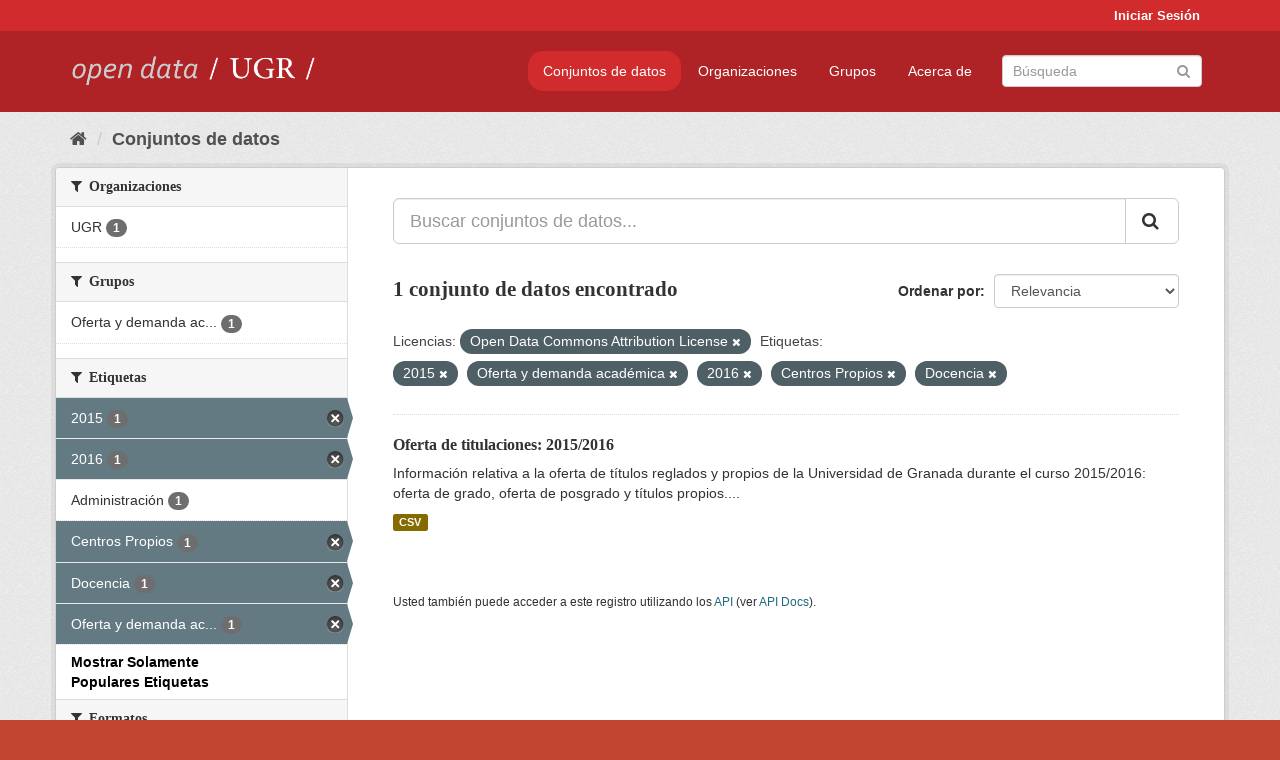

--- FILE ---
content_type: text/html; charset=utf-8
request_url: https://opendata.ugr.es/dataset/?_license_id_limit=0&license_id=odc-by&_tags_limit=0&tags=2015&tags=Oferta+y+demanda+acad%C3%A9mica&tags=2016&tags=Centros+Propios&tags=Docencia
body_size: 7425
content:
<!DOCTYPE html>
<!--[if IE 9]> <html lang="es" class="ie9"> <![endif]-->
<!--[if gt IE 8]><!--> <html lang="es"> <!--<![endif]-->
  <head>
    <meta charset="utf-8" />
      <meta name="generator" content="ckan 2.9.5" />
      <meta name="viewport" content="width=device-width, initial-scale=1.0">
    <title>Conjunto de datos - OpenData UGR</title>

    
    
    <link rel="shortcut icon" href="/base/images/faviconUGR.ico" />
    
    
        <link rel="alternate" type="text/n3" href="https://opendata.ugr.es/catalog.n3"/>
        <link rel="alternate" type="text/ttl" href="https://opendata.ugr.es/catalog.ttl"/>
        <link rel="alternate" type="application/rdf+xml" href="https://opendata.ugr.es/catalog.xml"/>
        <link rel="alternate" type="application/ld+json" href="https://opendata.ugr.es/catalog.jsonld"/>
    

    
      
      
      
      
    

    
    



    
      
      
    

    
    <link href="/webassets/base/eb9793eb_red.css" rel="stylesheet"/>
<link href="/webassets/ckanext-harvest/c95a0af2_harvest_css.css" rel="stylesheet"/><style>
                .site-footer  {
  #background-color: #842f22;
background-color: #d12b2e;
}
.account-masthead {
background: #d12b2e;
}




.masthead {
background: #af2326;
}

.account-masthead .account ul li a{
  
  color: white;
}


/*
#Para la imagen de fondo
#.hero{
#background: url("https://p1.pxfuel.com/preview/401/157/184/alhambra-spain-granada-window.jpg");
#}
*/

/* --> BIUSCADOR DE INICIO */
.homepage .module-search .module-content {
background-color: #d12b2e;

}


.homepage .module-search .tags {
background-color: #af2326;

}



. main-navigation-toggle a:hover {
  font-size:20px;
}




#main-navigation-toggle a:active{

 background: #d12b2e;
}

#main-navigation-toggle a:hover {
  
  /* font-size: 150%; */
  background: #d12b2e;
  
}

.account-masthead .account ul li a:hover {
    
    background-color: #af2326;
    
}

/* lineas del menu de configuracion, ajustes, logout */
.account-masthead .account ul li {
  
  border-left: none;
  
}

.account-masthead .account ul .active {
  
  background-color: black;
}

masthead .navigation .nav-pills li a:hover, .masthead .navigation .nav-pills li a:focus, .masthead .navigation .nav-pills li.active a{
  
 background: #d12b2e;
  
}
    
.btn-primary {
  
  background: #4d4c4d;
  border-color: #4d4c4d;
}


/* Color rojo oscuro de la franja superior al footer */
.homepage div:nth-child(3){
  
  background-color:  #af2326;
}


/* Color del gris de fondo */
.hero{
  
  /*! background: 
    
    url("https://p1.pxfuel.com/preview/16/472/53/wall-stones-marble-texture.jpg"); */
    /*
    url("https://p1.pxfuel.com/preview/688/816/856/pattern-texture-grey-brick-wall-model.jpg") repeat repeat;
    */
  /*! background-size: contain; */

  background-color: #dddddd;
background-image: None;
  
}

.homepage .row1{

  background:
     url("../../base/images/logo-ugr-blanco-transparente-sin-letras-rotado.svg");
  
  background-size: 190%;
  overflow: scroll;
  resize: both;


  background-position-y: 400px;
  background-position-x: -800px
  

}


h1, h2, h3, h4 {

font-size: 21px;
/*font-style: italic;*/
font-family: initial;

}

/* Imagenes de dcat, sparql, y estadisticas */
.hero .container div a img{
  
  max-width: 70%;
  
  
}
   

.hero .container div p {
  
  display: inline-block; 
  max-width: 49%;
  
}

.hero .container div p:nth-child(2){
  
  
  display:inline
   
}

.hero .container div p:nth-child(3){
 
  display: inline;  
  
  
}

.hero .container div p:nth-child(5){
  
  
  float: right;
  margin-top: 7%;
}

.hero .container div p:nth-child(8){
  
  
 
  float: right;
  
}


.hero .container div p:nth-child(8) img{
  
 
  float: right;
  
}



.hero .container div p:nth-child(13){
  
  
  float: right;
  margin-top: 8%
}



.hero .container div p:nth-child(15){
  
  
display: inline;  
  
  
}

.hero .container .module-content div h2{
  
  background-color: #dddddd;
  text-align: center
  
}

.hero .container div h1{
  
  text-align: center;
  
}


/* Cajas redondeadas ---------------> */
.hero .container .col-md-6.col2 .module-content.box {
  
  height: 100%;
  width: 100%;
  margin-top: 10px;
  border-top-left-radius: 30px;
  border-top-right-radius: 30px;
  border-bottom-right-radius: 30px;
  border-bottom-left-radius: 30px;
  
}


.homepage .module-search, .homepage .module-search .module-content{
  
  border-top-left-radius: 30px;
  border-top-right-radius: 30px;
}

.homepage .module-search{
  margin-top: 10px;
}


.homepage.layout-2 .stats {
  
  border-bottom-left-radius: 30px;
  border-bottom-right-radius: 30px;

}

/* <------------- Cajas redondeadas*/


.hero .container .col-md-6.col2 ul {
  
  
  margin-bottom: 10%;
}


/*radio del li > a del navbar */
.nav-pills > li > a {
    border-radius: 15px;
}



/* Paginación de los datasets */

.pagination > li > a {
  
  color: black;
  padding: 6px 15px;
  border: none;
  
}

.pagination > li > a:hover {
  
  background-color: #dddddd;
  color: black;
  
  
}



.pagination > .active > a{
  
  background-color: #dddddd;
  color: black;
}





.pagination > li > a, .pagination > li > span {
    
    padding: 6px 15px;
  
}


.pagination > .active > a:hover  {
  
    z-index: 3;
    color: #fff;
    cursor: default;
    background-color: black ;
   
}

/*footer ----------------------------> */

.site-footer a{
  
  color: white;
  
}

.site-footer label {
    color: white;
}

.site-footer p {
  
  color: white;
}

/* marca ugr + LOGO */

.navbar-left{
  
  width: 40%;
  padding-top: 12px;
  
}

.navbar-left img {
  
  width: 55%;
  
  
}





/* condicion para dispositivos pequeños*/

@media (max-width:475px){
  
  .hero .container .module-content div h2{
  
    margin-top: 21%;
  
  }
  
  
  .hero .container div a img {
    max-width: 70%;
    margin-top: 20%;
}
  
 

}




@media (max-width: 1200px){
  
  .header-image.navbar-left {
    
    
   width: 22%;
   margin-top: 7px;
    
    
  }
  
  
  .header-image.navbar-left .logo img{
    
    width: 100%;
  }


  
}


@media (max-width: 766px){
  
  
  .main{
    background-color: #af2326
  }

  
  
}




      </style>
    
  </head>

  
  <body data-site-root="https://opendata.ugr.es/" data-locale-root="https://opendata.ugr.es/" >

    
    <div class="sr-only sr-only-focusable"><a href="#content">Ir al contenido</a></div>
  

  
     
<div class="account-masthead">
  <div class="container">
     
    <nav class="account not-authed" aria-label="Cuenta">
      <ul class="list-unstyled">
        
        <li><a href="/user/login">Iniciar Sesión</a></li>
         
      </ul>
    </nav>
     
  </div>
</div>

<header class="navbar navbar-static-top masthead">
    
  <div class="container">
    <div class="navbar-right">
      <button data-target="#main-navigation-toggle" data-toggle="collapse" class="navbar-toggle collapsed" type="button" aria-label="expand or collapse" aria-expanded="false">
        <span class="sr-only">Toggle navigation</span>
        <span class="fa fa-bars"></span>
      </button>
    </div>
    <hgroup class="header-image navbar-left">
       
      <a class="logo" href="/"><img src="/uploads/admin/2022-02-21-120002.678222marca-open-data-ugr.png" alt="OpenData UGR" title="OpenData UGR" /></a>
       
    </hgroup>

    <div class="collapse navbar-collapse" id="main-navigation-toggle">
      
      <nav class="section navigation">
        <ul class="nav nav-pills">
            
		<li class="active"><a href="/dataset/">Conjuntos de datos</a></li><li><a href="/organization/">Organizaciones</a></li><li><a href="/group/">Grupos</a></li><li><a href="/about">Acerca de</a></li>
	    
        </ul>
      </nav>
       
      <form class="section site-search simple-input" action="/dataset/" method="get">
        <div class="field">
          <label for="field-sitewide-search">Buscar conjuntos de datos</label>
          <input id="field-sitewide-search" type="text" class="form-control" name="q" placeholder="Búsqueda" aria-label="Buscar conjuntos de datos"/>
          <button class="btn-search" type="submit" aria-label="Enviar"><i class="fa fa-search"></i></button>
        </div>
      </form>
      
    </div>
  </div>
</header>

  
    <div class="main">
      <div id="content" class="container">
        
          
            <div class="flash-messages">
              
                
              
            </div>
          

          
            <div class="toolbar" role="navigation" aria-label="Miga de pan">
              
                
                  <ol class="breadcrumb">
                    
<li class="home"><a href="/" aria-label="Inicio"><i class="fa fa-home"></i><span> Inicio</span></a></li>
                    
  <li class="active"><a href="/dataset/">Conjuntos de datos</a></li>

                  </ol>
                
              
            </div>
          

          <div class="row wrapper">
            
            
            

            
              <aside class="secondary col-sm-3">
                
                
  <div class="filters">
    <div>
      
        

    
    
	
	    
	    
		<section class="module module-narrow module-shallow">
		    
			<h2 class="module-heading">
			    <i class="fa fa-filter"></i>
			    
			    Organizaciones
			</h2>
		    
		    
			
			    
				<nav aria-label="Organizaciones">
				    <ul class="list-unstyled nav nav-simple nav-facet">
					
					    
					    
					    
					    
					    <li class="nav-item">
						<a href="/dataset/?_license_id_limit=0&amp;license_id=odc-by&amp;_tags_limit=0&amp;tags=2015&amp;tags=Oferta+y+demanda+acad%C3%A9mica&amp;tags=2016&amp;tags=Centros+Propios&amp;tags=Docencia&amp;organization=universidad-granada" title="">
						    <span class="item-label">UGR</span>
						    <span class="hidden separator"> - </span>
						    <span class="item-count badge">1</span>
						</a>
					    </li>
					
				    </ul>
				</nav>

				<p class="module-footer">
				    
					
				    
				</p>
			    
			
		    
		</section>
	    
	
    

      
        

    
    
	
	    
	    
		<section class="module module-narrow module-shallow">
		    
			<h2 class="module-heading">
			    <i class="fa fa-filter"></i>
			    
			    Grupos
			</h2>
		    
		    
			
			    
				<nav aria-label="Grupos">
				    <ul class="list-unstyled nav nav-simple nav-facet">
					
					    
					    
					    
					    
					    <li class="nav-item">
						<a href="/dataset/?_license_id_limit=0&amp;license_id=odc-by&amp;_tags_limit=0&amp;tags=2015&amp;tags=Oferta+y+demanda+acad%C3%A9mica&amp;tags=2016&amp;tags=Centros+Propios&amp;tags=Docencia&amp;groups=oferta-y-demanda-academica" title="Oferta y demanda académica">
						    <span class="item-label">Oferta y demanda ac...</span>
						    <span class="hidden separator"> - </span>
						    <span class="item-count badge">1</span>
						</a>
					    </li>
					
				    </ul>
				</nav>

				<p class="module-footer">
				    
					
				    
				</p>
			    
			
		    
		</section>
	    
	
    

      
        

    
    
	
	    
	    
		<section class="module module-narrow module-shallow">
		    
			<h2 class="module-heading">
			    <i class="fa fa-filter"></i>
			    
			    Etiquetas
			</h2>
		    
		    
			
			    
				<nav aria-label="Etiquetas">
				    <ul class="list-unstyled nav nav-simple nav-facet">
					
					    
					    
					    
					    
					    <li class="nav-item active">
						<a href="/dataset/?_license_id_limit=0&amp;license_id=odc-by&amp;_tags_limit=0&amp;tags=Oferta+y+demanda+acad%C3%A9mica&amp;tags=2016&amp;tags=Centros+Propios&amp;tags=Docencia" title="">
						    <span class="item-label">2015</span>
						    <span class="hidden separator"> - </span>
						    <span class="item-count badge">1</span>
						</a>
					    </li>
					
					    
					    
					    
					    
					    <li class="nav-item active">
						<a href="/dataset/?_license_id_limit=0&amp;license_id=odc-by&amp;_tags_limit=0&amp;tags=2015&amp;tags=Oferta+y+demanda+acad%C3%A9mica&amp;tags=Centros+Propios&amp;tags=Docencia" title="">
						    <span class="item-label">2016</span>
						    <span class="hidden separator"> - </span>
						    <span class="item-count badge">1</span>
						</a>
					    </li>
					
					    
					    
					    
					    
					    <li class="nav-item">
						<a href="/dataset/?_license_id_limit=0&amp;license_id=odc-by&amp;_tags_limit=0&amp;tags=2015&amp;tags=Oferta+y+demanda+acad%C3%A9mica&amp;tags=2016&amp;tags=Centros+Propios&amp;tags=Docencia&amp;tags=Administraci%C3%B3n" title="">
						    <span class="item-label">Administración</span>
						    <span class="hidden separator"> - </span>
						    <span class="item-count badge">1</span>
						</a>
					    </li>
					
					    
					    
					    
					    
					    <li class="nav-item active">
						<a href="/dataset/?_license_id_limit=0&amp;license_id=odc-by&amp;_tags_limit=0&amp;tags=2015&amp;tags=Oferta+y+demanda+acad%C3%A9mica&amp;tags=2016&amp;tags=Docencia" title="">
						    <span class="item-label">Centros Propios</span>
						    <span class="hidden separator"> - </span>
						    <span class="item-count badge">1</span>
						</a>
					    </li>
					
					    
					    
					    
					    
					    <li class="nav-item active">
						<a href="/dataset/?_license_id_limit=0&amp;license_id=odc-by&amp;_tags_limit=0&amp;tags=2015&amp;tags=Oferta+y+demanda+acad%C3%A9mica&amp;tags=2016&amp;tags=Centros+Propios" title="">
						    <span class="item-label">Docencia</span>
						    <span class="hidden separator"> - </span>
						    <span class="item-count badge">1</span>
						</a>
					    </li>
					
					    
					    
					    
					    
					    <li class="nav-item active">
						<a href="/dataset/?_license_id_limit=0&amp;license_id=odc-by&amp;_tags_limit=0&amp;tags=2015&amp;tags=2016&amp;tags=Centros+Propios&amp;tags=Docencia" title="Oferta y demanda académica">
						    <span class="item-label">Oferta y demanda ac...</span>
						    <span class="hidden separator"> - </span>
						    <span class="item-count badge">1</span>
						</a>
					    </li>
					
				    </ul>
				</nav>

				<p class="module-footer">
				    
					<a href="/dataset/?_license_id_limit=0&amp;license_id=odc-by&amp;tags=2015&amp;tags=Oferta+y+demanda+acad%C3%A9mica&amp;tags=2016&amp;tags=Centros+Propios&amp;tags=Docencia" class="read-more">Mostrar Solamente Populares Etiquetas</a>
				    
				</p>
			    
			
		    
		</section>
	    
	
    

      
        

    
    
	
	    
	    
		<section class="module module-narrow module-shallow">
		    
			<h2 class="module-heading">
			    <i class="fa fa-filter"></i>
			    
			    Formatos
			</h2>
		    
		    
			
			    
				<nav aria-label="Formatos">
				    <ul class="list-unstyled nav nav-simple nav-facet">
					
					    
					    
					    
					    
					    <li class="nav-item">
						<a href="/dataset/?_license_id_limit=0&amp;license_id=odc-by&amp;_tags_limit=0&amp;tags=2015&amp;tags=Oferta+y+demanda+acad%C3%A9mica&amp;tags=2016&amp;tags=Centros+Propios&amp;tags=Docencia&amp;res_format=CSV" title="">
						    <span class="item-label">CSV</span>
						    <span class="hidden separator"> - </span>
						    <span class="item-count badge">1</span>
						</a>
					    </li>
					
				    </ul>
				</nav>

				<p class="module-footer">
				    
					
				    
				</p>
			    
			
		    
		</section>
	    
	
    

      
        

    
    
	
	    
	    
		<section class="module module-narrow module-shallow">
		    
			<h2 class="module-heading">
			    <i class="fa fa-filter"></i>
			    
			    Licencias
			</h2>
		    
		    
			
			    
				<nav aria-label="Licencias">
				    <ul class="list-unstyled nav nav-simple nav-facet">
					
					    
					    
					    
					    
					    <li class="nav-item active">
						<a href="/dataset/?_license_id_limit=0&amp;_tags_limit=0&amp;tags=2015&amp;tags=Oferta+y+demanda+acad%C3%A9mica&amp;tags=2016&amp;tags=Centros+Propios&amp;tags=Docencia" title="Open Data Commons Attribution License">
						    <span class="item-label">Open Data Commons A...</span>
						    <span class="hidden separator"> - </span>
						    <span class="item-count badge">1</span>
						</a>
					    </li>
					
				    </ul>
				</nav>

				<p class="module-footer">
				    
					<a href="/dataset/?license_id=odc-by&amp;_tags_limit=0&amp;tags=2015&amp;tags=Oferta+y+demanda+acad%C3%A9mica&amp;tags=2016&amp;tags=Centros+Propios&amp;tags=Docencia" class="read-more">Mostrar Solamente Populares Licencias</a>
				    
				</p>
			    
			
		    
		</section>
	    
	
    

      
    </div>
    <a class="close no-text hide-filters"><i class="fa fa-times-circle"></i><span class="text">close</span></a>
  </div>

              </aside>
            

            
              <div class="primary col-sm-9 col-xs-12" role="main">
                
                
  <section class="module">
    <div class="module-content">
      
        
      
      
        
        
        







<form id="dataset-search-form" class="search-form" method="get" data-module="select-switch">

  
    <div class="input-group search-input-group">
      <input aria-label="Buscar conjuntos de datos..." id="field-giant-search" type="text" class="form-control input-lg" name="q" value="" autocomplete="off" placeholder="Buscar conjuntos de datos...">
      
      <span class="input-group-btn">
        <button class="btn btn-default btn-lg" type="submit" value="search" aria-label="Enviar">
          <i class="fa fa-search"></i>
        </button>
      </span>
      
    </div>
  

  
    <span>
  
  

  
  
  
  <input type="hidden" name="license_id" value="odc-by" />
  
  
  
  
  
  <input type="hidden" name="tags" value="2015" />
  
  
  
  
  
  <input type="hidden" name="tags" value="Oferta y demanda académica" />
  
  
  
  
  
  <input type="hidden" name="tags" value="2016" />
  
  
  
  
  
  <input type="hidden" name="tags" value="Centros Propios" />
  
  
  
  
  
  <input type="hidden" name="tags" value="Docencia" />
  
  
  
  </span>
  

  
    
      <div class="form-select form-group control-order-by">
        <label for="field-order-by">Ordenar por</label>
        <select id="field-order-by" name="sort" class="form-control">
          
            
              <option value="score desc, metadata_modified desc" selected="selected">Relevancia</option>
            
          
            
              <option value="title_string asc">Nombre Ascendente</option>
            
          
            
              <option value="title_string desc">Nombre Descendente</option>
            
          
            
              <option value="metadata_modified desc">Última modificación</option>
            
          
            
          
        </select>
        
        <button class="btn btn-default js-hide" type="submit">Ir</button>
        
      </div>
    
  

  
    
      <h1>

  
  
  
  

1 conjunto de datos encontrado</h1>
    
  

  
    
      <p class="filter-list">
        
          
          <span class="facet">Licencias:</span>
          
            <span class="filtered pill">Open Data Commons Attribution License
              <a href="/dataset/?_license_id_limit=0&amp;_tags_limit=0&amp;tags=2015&amp;tags=Oferta+y+demanda+acad%C3%A9mica&amp;tags=2016&amp;tags=Centros+Propios&amp;tags=Docencia" class="remove" title="Quitar"><i class="fa fa-times"></i></a>
            </span>
          
        
          
          <span class="facet">Etiquetas:</span>
          
            <span class="filtered pill">2015
              <a href="/dataset/?_license_id_limit=0&amp;license_id=odc-by&amp;_tags_limit=0&amp;tags=Oferta+y+demanda+acad%C3%A9mica&amp;tags=2016&amp;tags=Centros+Propios&amp;tags=Docencia" class="remove" title="Quitar"><i class="fa fa-times"></i></a>
            </span>
          
            <span class="filtered pill">Oferta y demanda académica
              <a href="/dataset/?_license_id_limit=0&amp;license_id=odc-by&amp;_tags_limit=0&amp;tags=2015&amp;tags=2016&amp;tags=Centros+Propios&amp;tags=Docencia" class="remove" title="Quitar"><i class="fa fa-times"></i></a>
            </span>
          
            <span class="filtered pill">2016
              <a href="/dataset/?_license_id_limit=0&amp;license_id=odc-by&amp;_tags_limit=0&amp;tags=2015&amp;tags=Oferta+y+demanda+acad%C3%A9mica&amp;tags=Centros+Propios&amp;tags=Docencia" class="remove" title="Quitar"><i class="fa fa-times"></i></a>
            </span>
          
            <span class="filtered pill">Centros Propios
              <a href="/dataset/?_license_id_limit=0&amp;license_id=odc-by&amp;_tags_limit=0&amp;tags=2015&amp;tags=Oferta+y+demanda+acad%C3%A9mica&amp;tags=2016&amp;tags=Docencia" class="remove" title="Quitar"><i class="fa fa-times"></i></a>
            </span>
          
            <span class="filtered pill">Docencia
              <a href="/dataset/?_license_id_limit=0&amp;license_id=odc-by&amp;_tags_limit=0&amp;tags=2015&amp;tags=Oferta+y+demanda+acad%C3%A9mica&amp;tags=2016&amp;tags=Centros+Propios" class="remove" title="Quitar"><i class="fa fa-times"></i></a>
            </span>
          
        
      </p>
      <a class="show-filters btn btn-default">Filtrar Resultados</a>
    
  

</form>




      
      
        

  
    <ul class="dataset-list list-unstyled">
    	
	      
	        






  <li class="dataset-item">
    
      <div class="dataset-content">
        
          <h2 class="dataset-heading">
            
              
            
            
		<a href="/dataset/titulaciones-2015-2016">Oferta de titulaciones: 2015/2016</a>
            
            
              
              
            
          </h2>
        
        
          
        
        
          
            <div>Información relativa a la oferta de títulos reglados y propios de la Universidad de Granada durante el curso 2015/2016: oferta de grado, oferta de posgrado y títulos propios....</div>
          
        
      </div>
      
        
          
            <ul class="dataset-resources list-unstyled">
              
                
                <li>
                  <a href="/dataset/titulaciones-2015-2016" class="label label-default" data-format="csv">CSV</a>
                </li>
                
              
            </ul>
          
        
      
    
  </li>

	      
	    
    </ul>
  

      
    </div>

    
      
    
  </section>

  
    <section class="module">
      <div class="module-content">
        
          <small>
            
            
            
          Usted también puede acceder a este registro utilizando los <a href="/api/3">API</a> (ver <a href="http://docs.ckan.org/en/2.9/api/">API Docs</a>).
          </small>
        
      </div>
    </section>
  

              </div>
            
          </div>
        
      </div>
    </div>
  
    <footer class="site-footer">
  <div class="container">
    
    <div class="row">
      <div class="col-md-8 footer-links">
        
          <ul class="list-unstyled">
            
              <li><a href="/about">Acerca de OpenData UGR</a></li>
            
          </ul>
          <ul class="list-unstyled">
            
              
              <li><a href="http://docs.ckan.org/en/2.9/api/">API CKAN</a></li>
              <li><a href="http://www.ckan.org/">CKAN Association</a></li>
              <li><a href="http://www.opendefinition.org/okd/"><img src="/base/images/od_80x15_blue.png" alt="Open Data"></a></li>
            
          </ul>
        
      </div>
      <div class="col-md-4 attribution">
        
          <p><strong>Gestionado con </strong> <a class="hide-text ckan-footer-logo" href="http://ckan.org">CKAN</a></p>
        
        
          
<form class="form-inline form-select lang-select" action="/util/redirect" data-module="select-switch" method="POST">
  <label for="field-lang-select">Idioma</label>
  <select id="field-lang-select" name="url" data-module="autocomplete" data-module-dropdown-class="lang-dropdown" data-module-container-class="lang-container">
    
      <option value="/es/dataset/?_license_id_limit=0&amp;license_id=odc-by&amp;_tags_limit=0&amp;tags=2015&amp;tags=Oferta+y+demanda+acad%C3%A9mica&amp;tags=2016&amp;tags=Centros+Propios&amp;tags=Docencia" selected="selected">
        español
      </option>
    
      <option value="/en/dataset/?_license_id_limit=0&amp;license_id=odc-by&amp;_tags_limit=0&amp;tags=2015&amp;tags=Oferta+y+demanda+acad%C3%A9mica&amp;tags=2016&amp;tags=Centros+Propios&amp;tags=Docencia" >
        English
      </option>
    
      <option value="/pt_BR/dataset/?_license_id_limit=0&amp;license_id=odc-by&amp;_tags_limit=0&amp;tags=2015&amp;tags=Oferta+y+demanda+acad%C3%A9mica&amp;tags=2016&amp;tags=Centros+Propios&amp;tags=Docencia" >
        português (Brasil)
      </option>
    
      <option value="/ja/dataset/?_license_id_limit=0&amp;license_id=odc-by&amp;_tags_limit=0&amp;tags=2015&amp;tags=Oferta+y+demanda+acad%C3%A9mica&amp;tags=2016&amp;tags=Centros+Propios&amp;tags=Docencia" >
        日本語
      </option>
    
      <option value="/it/dataset/?_license_id_limit=0&amp;license_id=odc-by&amp;_tags_limit=0&amp;tags=2015&amp;tags=Oferta+y+demanda+acad%C3%A9mica&amp;tags=2016&amp;tags=Centros+Propios&amp;tags=Docencia" >
        italiano
      </option>
    
      <option value="/cs_CZ/dataset/?_license_id_limit=0&amp;license_id=odc-by&amp;_tags_limit=0&amp;tags=2015&amp;tags=Oferta+y+demanda+acad%C3%A9mica&amp;tags=2016&amp;tags=Centros+Propios&amp;tags=Docencia" >
        čeština (Česko)
      </option>
    
      <option value="/ca/dataset/?_license_id_limit=0&amp;license_id=odc-by&amp;_tags_limit=0&amp;tags=2015&amp;tags=Oferta+y+demanda+acad%C3%A9mica&amp;tags=2016&amp;tags=Centros+Propios&amp;tags=Docencia" >
        català
      </option>
    
      <option value="/fr/dataset/?_license_id_limit=0&amp;license_id=odc-by&amp;_tags_limit=0&amp;tags=2015&amp;tags=Oferta+y+demanda+acad%C3%A9mica&amp;tags=2016&amp;tags=Centros+Propios&amp;tags=Docencia" >
        français
      </option>
    
      <option value="/el/dataset/?_license_id_limit=0&amp;license_id=odc-by&amp;_tags_limit=0&amp;tags=2015&amp;tags=Oferta+y+demanda+acad%C3%A9mica&amp;tags=2016&amp;tags=Centros+Propios&amp;tags=Docencia" >
        Ελληνικά
      </option>
    
      <option value="/sv/dataset/?_license_id_limit=0&amp;license_id=odc-by&amp;_tags_limit=0&amp;tags=2015&amp;tags=Oferta+y+demanda+acad%C3%A9mica&amp;tags=2016&amp;tags=Centros+Propios&amp;tags=Docencia" >
        svenska
      </option>
    
      <option value="/sr/dataset/?_license_id_limit=0&amp;license_id=odc-by&amp;_tags_limit=0&amp;tags=2015&amp;tags=Oferta+y+demanda+acad%C3%A9mica&amp;tags=2016&amp;tags=Centros+Propios&amp;tags=Docencia" >
        српски
      </option>
    
      <option value="/no/dataset/?_license_id_limit=0&amp;license_id=odc-by&amp;_tags_limit=0&amp;tags=2015&amp;tags=Oferta+y+demanda+acad%C3%A9mica&amp;tags=2016&amp;tags=Centros+Propios&amp;tags=Docencia" >
        norsk bokmål (Norge)
      </option>
    
      <option value="/sk/dataset/?_license_id_limit=0&amp;license_id=odc-by&amp;_tags_limit=0&amp;tags=2015&amp;tags=Oferta+y+demanda+acad%C3%A9mica&amp;tags=2016&amp;tags=Centros+Propios&amp;tags=Docencia" >
        slovenčina
      </option>
    
      <option value="/fi/dataset/?_license_id_limit=0&amp;license_id=odc-by&amp;_tags_limit=0&amp;tags=2015&amp;tags=Oferta+y+demanda+acad%C3%A9mica&amp;tags=2016&amp;tags=Centros+Propios&amp;tags=Docencia" >
        suomi
      </option>
    
      <option value="/ru/dataset/?_license_id_limit=0&amp;license_id=odc-by&amp;_tags_limit=0&amp;tags=2015&amp;tags=Oferta+y+demanda+acad%C3%A9mica&amp;tags=2016&amp;tags=Centros+Propios&amp;tags=Docencia" >
        русский
      </option>
    
      <option value="/de/dataset/?_license_id_limit=0&amp;license_id=odc-by&amp;_tags_limit=0&amp;tags=2015&amp;tags=Oferta+y+demanda+acad%C3%A9mica&amp;tags=2016&amp;tags=Centros+Propios&amp;tags=Docencia" >
        Deutsch
      </option>
    
      <option value="/pl/dataset/?_license_id_limit=0&amp;license_id=odc-by&amp;_tags_limit=0&amp;tags=2015&amp;tags=Oferta+y+demanda+acad%C3%A9mica&amp;tags=2016&amp;tags=Centros+Propios&amp;tags=Docencia" >
        polski
      </option>
    
      <option value="/nl/dataset/?_license_id_limit=0&amp;license_id=odc-by&amp;_tags_limit=0&amp;tags=2015&amp;tags=Oferta+y+demanda+acad%C3%A9mica&amp;tags=2016&amp;tags=Centros+Propios&amp;tags=Docencia" >
        Nederlands
      </option>
    
      <option value="/bg/dataset/?_license_id_limit=0&amp;license_id=odc-by&amp;_tags_limit=0&amp;tags=2015&amp;tags=Oferta+y+demanda+acad%C3%A9mica&amp;tags=2016&amp;tags=Centros+Propios&amp;tags=Docencia" >
        български
      </option>
    
      <option value="/ko_KR/dataset/?_license_id_limit=0&amp;license_id=odc-by&amp;_tags_limit=0&amp;tags=2015&amp;tags=Oferta+y+demanda+acad%C3%A9mica&amp;tags=2016&amp;tags=Centros+Propios&amp;tags=Docencia" >
        한국어 (대한민국)
      </option>
    
      <option value="/hu/dataset/?_license_id_limit=0&amp;license_id=odc-by&amp;_tags_limit=0&amp;tags=2015&amp;tags=Oferta+y+demanda+acad%C3%A9mica&amp;tags=2016&amp;tags=Centros+Propios&amp;tags=Docencia" >
        magyar
      </option>
    
      <option value="/sl/dataset/?_license_id_limit=0&amp;license_id=odc-by&amp;_tags_limit=0&amp;tags=2015&amp;tags=Oferta+y+demanda+acad%C3%A9mica&amp;tags=2016&amp;tags=Centros+Propios&amp;tags=Docencia" >
        slovenščina
      </option>
    
      <option value="/lv/dataset/?_license_id_limit=0&amp;license_id=odc-by&amp;_tags_limit=0&amp;tags=2015&amp;tags=Oferta+y+demanda+acad%C3%A9mica&amp;tags=2016&amp;tags=Centros+Propios&amp;tags=Docencia" >
        latviešu
      </option>
    
      <option value="/es_AR/dataset/?_license_id_limit=0&amp;license_id=odc-by&amp;_tags_limit=0&amp;tags=2015&amp;tags=Oferta+y+demanda+acad%C3%A9mica&amp;tags=2016&amp;tags=Centros+Propios&amp;tags=Docencia" >
        español (Argentina)
      </option>
    
      <option value="/tl/dataset/?_license_id_limit=0&amp;license_id=odc-by&amp;_tags_limit=0&amp;tags=2015&amp;tags=Oferta+y+demanda+acad%C3%A9mica&amp;tags=2016&amp;tags=Centros+Propios&amp;tags=Docencia" >
        Filipino (Pilipinas)
      </option>
    
      <option value="/mk/dataset/?_license_id_limit=0&amp;license_id=odc-by&amp;_tags_limit=0&amp;tags=2015&amp;tags=Oferta+y+demanda+acad%C3%A9mica&amp;tags=2016&amp;tags=Centros+Propios&amp;tags=Docencia" >
        македонски
      </option>
    
      <option value="/fa_IR/dataset/?_license_id_limit=0&amp;license_id=odc-by&amp;_tags_limit=0&amp;tags=2015&amp;tags=Oferta+y+demanda+acad%C3%A9mica&amp;tags=2016&amp;tags=Centros+Propios&amp;tags=Docencia" >
        فارسی (ایران)
      </option>
    
      <option value="/da_DK/dataset/?_license_id_limit=0&amp;license_id=odc-by&amp;_tags_limit=0&amp;tags=2015&amp;tags=Oferta+y+demanda+acad%C3%A9mica&amp;tags=2016&amp;tags=Centros+Propios&amp;tags=Docencia" >
        dansk (Danmark)
      </option>
    
      <option value="/lt/dataset/?_license_id_limit=0&amp;license_id=odc-by&amp;_tags_limit=0&amp;tags=2015&amp;tags=Oferta+y+demanda+acad%C3%A9mica&amp;tags=2016&amp;tags=Centros+Propios&amp;tags=Docencia" >
        lietuvių
      </option>
    
      <option value="/uk/dataset/?_license_id_limit=0&amp;license_id=odc-by&amp;_tags_limit=0&amp;tags=2015&amp;tags=Oferta+y+demanda+acad%C3%A9mica&amp;tags=2016&amp;tags=Centros+Propios&amp;tags=Docencia" >
        українська
      </option>
    
      <option value="/is/dataset/?_license_id_limit=0&amp;license_id=odc-by&amp;_tags_limit=0&amp;tags=2015&amp;tags=Oferta+y+demanda+acad%C3%A9mica&amp;tags=2016&amp;tags=Centros+Propios&amp;tags=Docencia" >
        íslenska
      </option>
    
      <option value="/sr_Latn/dataset/?_license_id_limit=0&amp;license_id=odc-by&amp;_tags_limit=0&amp;tags=2015&amp;tags=Oferta+y+demanda+acad%C3%A9mica&amp;tags=2016&amp;tags=Centros+Propios&amp;tags=Docencia" >
        srpski (latinica)
      </option>
    
      <option value="/hr/dataset/?_license_id_limit=0&amp;license_id=odc-by&amp;_tags_limit=0&amp;tags=2015&amp;tags=Oferta+y+demanda+acad%C3%A9mica&amp;tags=2016&amp;tags=Centros+Propios&amp;tags=Docencia" >
        hrvatski
      </option>
    
      <option value="/ne/dataset/?_license_id_limit=0&amp;license_id=odc-by&amp;_tags_limit=0&amp;tags=2015&amp;tags=Oferta+y+demanda+acad%C3%A9mica&amp;tags=2016&amp;tags=Centros+Propios&amp;tags=Docencia" >
        नेपाली
      </option>
    
      <option value="/am/dataset/?_license_id_limit=0&amp;license_id=odc-by&amp;_tags_limit=0&amp;tags=2015&amp;tags=Oferta+y+demanda+acad%C3%A9mica&amp;tags=2016&amp;tags=Centros+Propios&amp;tags=Docencia" >
        አማርኛ
      </option>
    
      <option value="/my_MM/dataset/?_license_id_limit=0&amp;license_id=odc-by&amp;_tags_limit=0&amp;tags=2015&amp;tags=Oferta+y+demanda+acad%C3%A9mica&amp;tags=2016&amp;tags=Centros+Propios&amp;tags=Docencia" >
        မြန်မာ (မြန်မာ)
      </option>
    
      <option value="/th/dataset/?_license_id_limit=0&amp;license_id=odc-by&amp;_tags_limit=0&amp;tags=2015&amp;tags=Oferta+y+demanda+acad%C3%A9mica&amp;tags=2016&amp;tags=Centros+Propios&amp;tags=Docencia" >
        ไทย
      </option>
    
      <option value="/he/dataset/?_license_id_limit=0&amp;license_id=odc-by&amp;_tags_limit=0&amp;tags=2015&amp;tags=Oferta+y+demanda+acad%C3%A9mica&amp;tags=2016&amp;tags=Centros+Propios&amp;tags=Docencia" >
        עברית
      </option>
    
      <option value="/ar/dataset/?_license_id_limit=0&amp;license_id=odc-by&amp;_tags_limit=0&amp;tags=2015&amp;tags=Oferta+y+demanda+acad%C3%A9mica&amp;tags=2016&amp;tags=Centros+Propios&amp;tags=Docencia" >
        العربية
      </option>
    
      <option value="/zh_Hant_TW/dataset/?_license_id_limit=0&amp;license_id=odc-by&amp;_tags_limit=0&amp;tags=2015&amp;tags=Oferta+y+demanda+acad%C3%A9mica&amp;tags=2016&amp;tags=Centros+Propios&amp;tags=Docencia" >
        中文 (繁體, 台灣)
      </option>
    
      <option value="/zh_Hans_CN/dataset/?_license_id_limit=0&amp;license_id=odc-by&amp;_tags_limit=0&amp;tags=2015&amp;tags=Oferta+y+demanda+acad%C3%A9mica&amp;tags=2016&amp;tags=Centros+Propios&amp;tags=Docencia" >
        中文 (简体, 中国)
      </option>
    
      <option value="/id/dataset/?_license_id_limit=0&amp;license_id=odc-by&amp;_tags_limit=0&amp;tags=2015&amp;tags=Oferta+y+demanda+acad%C3%A9mica&amp;tags=2016&amp;tags=Centros+Propios&amp;tags=Docencia" >
        Indonesia
      </option>
    
      <option value="/en_AU/dataset/?_license_id_limit=0&amp;license_id=odc-by&amp;_tags_limit=0&amp;tags=2015&amp;tags=Oferta+y+demanda+acad%C3%A9mica&amp;tags=2016&amp;tags=Centros+Propios&amp;tags=Docencia" >
        English (Australia)
      </option>
    
      <option value="/km/dataset/?_license_id_limit=0&amp;license_id=odc-by&amp;_tags_limit=0&amp;tags=2015&amp;tags=Oferta+y+demanda+acad%C3%A9mica&amp;tags=2016&amp;tags=Centros+Propios&amp;tags=Docencia" >
        ខ្មែរ
      </option>
    
      <option value="/tr/dataset/?_license_id_limit=0&amp;license_id=odc-by&amp;_tags_limit=0&amp;tags=2015&amp;tags=Oferta+y+demanda+acad%C3%A9mica&amp;tags=2016&amp;tags=Centros+Propios&amp;tags=Docencia" >
        Türkçe
      </option>
    
      <option value="/eu/dataset/?_license_id_limit=0&amp;license_id=odc-by&amp;_tags_limit=0&amp;tags=2015&amp;tags=Oferta+y+demanda+acad%C3%A9mica&amp;tags=2016&amp;tags=Centros+Propios&amp;tags=Docencia" >
        euskara
      </option>
    
      <option value="/gl/dataset/?_license_id_limit=0&amp;license_id=odc-by&amp;_tags_limit=0&amp;tags=2015&amp;tags=Oferta+y+demanda+acad%C3%A9mica&amp;tags=2016&amp;tags=Centros+Propios&amp;tags=Docencia" >
        galego
      </option>
    
      <option value="/vi/dataset/?_license_id_limit=0&amp;license_id=odc-by&amp;_tags_limit=0&amp;tags=2015&amp;tags=Oferta+y+demanda+acad%C3%A9mica&amp;tags=2016&amp;tags=Centros+Propios&amp;tags=Docencia" >
        Tiếng Việt
      </option>
    
      <option value="/mn_MN/dataset/?_license_id_limit=0&amp;license_id=odc-by&amp;_tags_limit=0&amp;tags=2015&amp;tags=Oferta+y+demanda+acad%C3%A9mica&amp;tags=2016&amp;tags=Centros+Propios&amp;tags=Docencia" >
        монгол (Монгол)
      </option>
    
      <option value="/pt_PT/dataset/?_license_id_limit=0&amp;license_id=odc-by&amp;_tags_limit=0&amp;tags=2015&amp;tags=Oferta+y+demanda+acad%C3%A9mica&amp;tags=2016&amp;tags=Centros+Propios&amp;tags=Docencia" >
        português (Portugal)
      </option>
    
      <option value="/sq/dataset/?_license_id_limit=0&amp;license_id=odc-by&amp;_tags_limit=0&amp;tags=2015&amp;tags=Oferta+y+demanda+acad%C3%A9mica&amp;tags=2016&amp;tags=Centros+Propios&amp;tags=Docencia" >
        shqip
      </option>
    
      <option value="/ro/dataset/?_license_id_limit=0&amp;license_id=odc-by&amp;_tags_limit=0&amp;tags=2015&amp;tags=Oferta+y+demanda+acad%C3%A9mica&amp;tags=2016&amp;tags=Centros+Propios&amp;tags=Docencia" >
        română
      </option>
    
      <option value="/uk_UA/dataset/?_license_id_limit=0&amp;license_id=odc-by&amp;_tags_limit=0&amp;tags=2015&amp;tags=Oferta+y+demanda+acad%C3%A9mica&amp;tags=2016&amp;tags=Centros+Propios&amp;tags=Docencia" >
        українська (Україна)
      </option>
    
  </select>
  <button class="btn btn-default js-hide" type="submit">Ir</button>
</form>
        
      </div>
    </div>
    
  </div>

  
    
  
</footer>
  
  
  
  
  
    

      

    
    
    <link href="/webassets/vendor/f3b8236b_select2.css" rel="stylesheet"/>
<link href="/webassets/vendor/0b01aef1_font-awesome.css" rel="stylesheet"/>
    <script src="/webassets/vendor/d8ae4bed_jquery.js" type="text/javascript"></script>
<script src="/webassets/vendor/fb6095a0_vendor.js" type="text/javascript"></script>
<script src="/webassets/vendor/580fa18d_bootstrap.js" type="text/javascript"></script>
<script src="/webassets/base/15a18f6c_main.js" type="text/javascript"></script>
<script src="/webassets/base/266988e1_ckan.js" type="text/javascript"></script>
  </body>
</html>